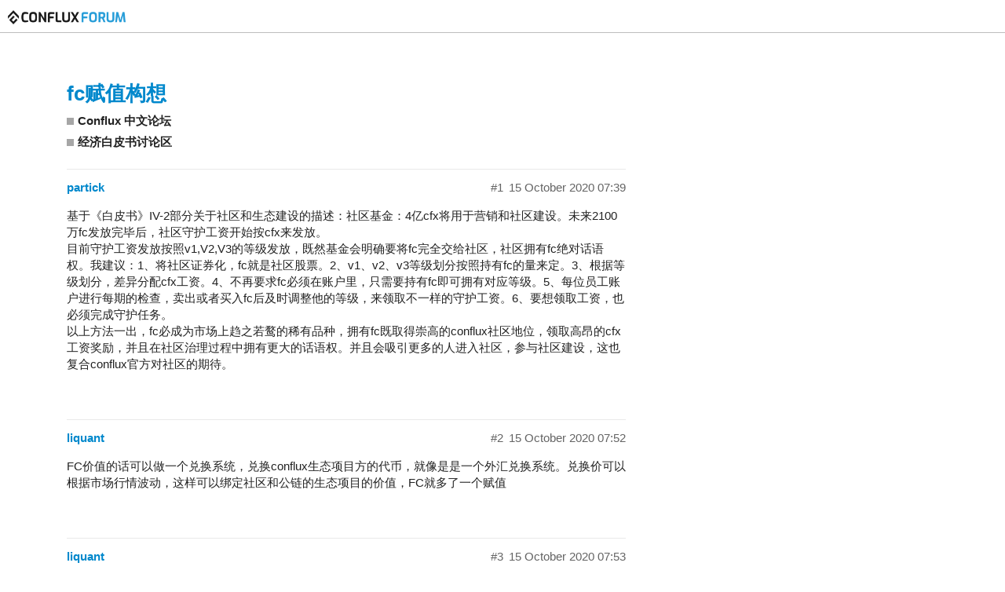

--- FILE ---
content_type: text/html; charset=utf-8
request_url: https://forum.conflux.fun/t/topic/3543
body_size: 3378
content:
<!DOCTYPE html>
<html lang="en-US">
  <head>
    <meta charset="utf-8">
    <title>fc赋值构想 - 经济白皮书讨论区 - Conflux Forum</title>
    <meta name="description" content="基于《白皮书》IV-2部分关于社区和生态建设的描述：社区基金：4亿cfx将用于营销和社区建设。未来2100万fc发放完毕后，社区守护工资开始按cfx来发放。 
目前守护工资发放按照v1,V2,V3的等级发放，既然基金会明确要将fc完全交给社区，社区拥有fc绝对话语权。我建议：1、将社区证券化，fc就是社区股票。2、v1、v2、v3等级划分按照持有fc的量来定。3、根据等级划分，差异分配cfx工资。4、不再要求fc必须在账户里，只需要持有&amp;hellip;">
    <meta name="generator" content="Discourse 2.3.7 - https://github.com/discourse/discourse version e1e571d32cd4c38dce151a7090d30938dd4f2d01">
<link rel="icon" type="image/png" href="https://forum.conflux.fun/uploads/default/optimized/2X/3/38a6ce6b0c3d45c286e303b9f8e9848d38d4eb09_2_32x32.png">
<link rel="apple-touch-icon" type="image/png" href="https://forum.conflux.fun/uploads/default/optimized/2X/3/38a6ce6b0c3d45c286e303b9f8e9848d38d4eb09_2_180x180.png">
<meta name="theme-color" content="#ffffff">
<meta name="viewport" content="width=device-width, initial-scale=1.0, minimum-scale=1.0, user-scalable=yes, viewport-fit=cover">
<link rel="canonical" href="https://forum.conflux.fun/t/topic/3543" />
<script type="application/ld+json">{"@context":"http://schema.org","@type":"WebSite","url":"http://forum.conflux.fun","potentialAction":{"@type":"SearchAction","target":"http://forum.conflux.fun/search?q={search_term_string}","query-input":"required name=search_term_string"}}</script>
<link rel="search" type="application/opensearchdescription+xml" href="https://forum.conflux.fun/opensearch.xml" title="Conflux Forum Search">

      <link href="/stylesheets/desktop_4_a852178936dfff3519e64d6a69bd548a74f1ae3a.css?__ws=forum.conflux.fun" media="all" rel="stylesheet" data-target="desktop" data-theme-id="5"/>
      <link href="/stylesheets/desktop_theme_5_c7c67893c9f1f359d185f9ce23ef651dbe1ba7b8.css?__ws=forum.conflux.fun" media="all" rel="stylesheet" data-target="desktop_theme" data-theme-id="5"/>
    
    
      <link rel="alternate" type="application/rss+xml" title="RSS feed of &#39;fc赋值构想&#39;" href="https://forum.conflux.fun/t/topic/3543.rss" />
  <meta property="og:site_name" content="Conflux Forum" />
<meta name="twitter:card" content="summary_large_image" />
<meta name="twitter:image" content="http://forum.conflux.fun/uploads/default/original/2X/3/38a6ce6b0c3d45c286e303b9f8e9848d38d4eb09.png" />
<meta property="og:image" content="http://forum.conflux.fun/uploads/default/original/2X/3/38a6ce6b0c3d45c286e303b9f8e9848d38d4eb09.png" />
<meta property="og:url" content="http://forum.conflux.fun/t/topic/3543" />
<meta name="twitter:url" content="http://forum.conflux.fun/t/topic/3543" />
<meta property="og:title" content="fc赋值构想" />
<meta name="twitter:title" content="fc赋值构想" />
<meta property="og:description" content="基于《白皮书》IV-2部分关于社区和生态建设的描述：社区基金：4亿cfx将用于营销和社区建设。未来2100万fc发放完毕后，社区守护工资开始按cfx来发放。  目前守护工资发放按照v1,V2,V3的等级发放，既然基金会明确要将fc完全交给社区，社区拥有fc绝对话语权。我建议：1、将社区证券化，fc就是社区股票。2、v1、v2、v3等级划分按照持有fc的量来定。3、根据等级划分，差异分配cfx工资。4、不再要求fc必须在账户里，只需要持有fc即可拥有对应等级。5、每位员工账户进行每期的检查，卖出或者买入fc后及时调整他的等级，来领取不一样的守护工资。6、要想领取工资，也必须完成守护任务。  以上方法一出，fc必成为市场上趋之若鹜的稀有品种，拥有fc既取得崇高的conflux社区地位，领取高昂的cfx工资奖励，并且在社区治理过程中拥有更大的话语权。并且会吸引更多的人进入社区，参与社区建设，这也复合conflux官方对社区的期待。" />
<meta name="twitter:description" content="基于《白皮书》IV-2部分关于社区和生态建设的描述：社区基金：4亿cfx将用于营销和社区建设。未来2100万fc发放完毕后，社区守护工资开始按cfx来发放。  目前守护工资发放按照v1,V2,V3的等级发放，既然基金会明确要将fc完全交给社区，社区拥有fc绝对话语权。我建议：1、将社区证券化，fc就是社区股票。2、v1、v2、v3等级划分按照持有fc的量来定。3、根据等级划分，差异分配cfx工资。4、不再要求fc必须在账户里，只需要持有fc即可拥有对应等级。5、每位员工账户进行每期的检查，卖出或者买入fc后及时调整他的等级，来领取不一样的守护工资。6、要想领取工资，也必须完成守护任务。  以上方法一出，fc必成为市场上趋之若鹜的稀有品种，拥有fc既取得崇高的conflux社区地位，领取高昂的cfx工资奖励，并且在社区治理过程中拥有更大的话语权。并且会吸引更多的人进入社区，参与社区建设，这也复合conflux官方对社区的期待。" />
<meta property="article:published_time" content="2020-10-15T07:39:38+00:00" />
<meta property="og:ignore_canonical" content="true" />



    
  </head>
  <body class="crawler">
    
    <header>
      <a href="/">
          <img src="https://forum.conflux.fun/uploads/default/original/2X/1/1a33850567a85bf5b0b8f41542d113209d6b14f9.png" alt="Conflux Forum" id="site-logo" style="max-width: 150px;">
      </a>
    </header>
    <div id="main-outlet" class="wrap">
      <h1 class="crawler-topic-title">
  <a href="/t/topic/3543">fc赋值构想</a>
</h1>

<div id='breadcrumbs'>
    <div id="breadcrumb-0" itemscope itemtype="http://data-vocabulary.org/Breadcrumb"
        itemref="breadcrumb-1"
      >
      <a href="/c/Chinese" itemprop="url" class='badge-wrapper bullet'>
        <span class="badge-category-bg"></span>
        <span itemprop="title" class='category-title'>Conflux 中文论坛</span>
      </a>
    </div>
    <div id="breadcrumb-1" itemscope itemtype="http://data-vocabulary.org/Breadcrumb"
>
      <a href="/c/Chinese/EconomicPaper" itemprop="url" class='badge-wrapper bullet'>
        <span class="badge-category-bg"></span>
        <span itemprop="title" class='category-title'>经济白皮书讨论区</span>
      </a>
    </div>
</div>





  <div itemscope itemtype='http://schema.org/DiscussionForumPosting' class='topic-body crawler-post'>
      <div class='crawler-post-meta'>
        <span class="creator" itemprop="author" itemscope itemtype="http://schema.org/Person">
          <a itemprop="url" href='/u/partick'><span itemprop='name'>partick</span></a>
          
        </span>

        <span class="crawler-post-infos">
            <time itemprop='datePublished' datetime='2020-10-15T07:39:38Z' class='post-time'>
              15 October 2020 07:39
            </time>
        <span itemprop='position'>#1</span>
        </span>
      </div>
      <div class='post' itemprop='articleBody'>
        <p>基于《白皮书》IV-2部分关于社区和生态建设的描述：社区基金：4亿cfx将用于营销和社区建设。未来2100万fc发放完毕后，社区守护工资开始按cfx来发放。<br>
目前守护工资发放按照v1,V2,V3的等级发放，既然基金会明确要将fc完全交给社区，社区拥有fc绝对话语权。我建议：1、将社区证券化，fc就是社区股票。2、v1、v2、v3等级划分按照持有fc的量来定。3、根据等级划分，差异分配cfx工资。4、不再要求fc必须在账户里，只需要持有fc即可拥有对应等级。5、每位员工账户进行每期的检查，卖出或者买入fc后及时调整他的等级，来领取不一样的守护工资。6、要想领取工资，也必须完成守护任务。<br>
以上方法一出，fc必成为市场上趋之若鹜的稀有品种，拥有fc既取得崇高的conflux社区地位，领取高昂的cfx工资奖励，并且在社区治理过程中拥有更大的话语权。并且会吸引更多的人进入社区，参与社区建设，这也复合conflux官方对社区的期待。</p>
      </div>

      <meta itemprop='headline' content='fc赋值构想'>

      <div itemprop="interactionStatistic" itemscope itemtype="http://schema.org/InteractionCounter">
         <meta itemprop="interactionType" content="http://schema.org/LikeAction"/>
         <meta itemprop="userInteractionCount" content="0" />
         <span class='post-likes'></span>
       </div>

       <div itemprop="interactionStatistic" itemscope itemtype="http://schema.org/InteractionCounter">
          <meta itemprop="interactionType" content="http://schema.org/CommentAction"/>
          <meta itemprop="userInteractionCount" content="0" />
        </div>


  </div>
  <div itemscope itemtype='http://schema.org/DiscussionForumPosting' class='topic-body crawler-post'>
      <div class='crawler-post-meta'>
        <span class="creator" itemprop="author" itemscope itemtype="http://schema.org/Person">
          <a itemprop="url" href='/u/liquant'><span itemprop='name'>liquant</span></a>
          
        </span>

        <span class="crawler-post-infos">
            <time itemprop='datePublished' datetime='2020-10-15T07:52:35Z' class='post-time'>
              15 October 2020 07:52
            </time>
        <span itemprop='position'>#2</span>
        </span>
      </div>
      <div class='post' itemprop='articleBody'>
        <p>FC价值的话可以做一个兑换系统，兑换conflux生态项目方的代币，就像是是一个外汇兑换系统。兑换价可以根据市场行情波动，这样可以绑定社区和公链的生态项目的价值，FC就多了一个赋值</p>
      </div>

      <meta itemprop='headline' content='fc赋值构想'>

      <div itemprop="interactionStatistic" itemscope itemtype="http://schema.org/InteractionCounter">
         <meta itemprop="interactionType" content="http://schema.org/LikeAction"/>
         <meta itemprop="userInteractionCount" content="0" />
         <span class='post-likes'></span>
       </div>

       <div itemprop="interactionStatistic" itemscope itemtype="http://schema.org/InteractionCounter">
          <meta itemprop="interactionType" content="http://schema.org/CommentAction"/>
          <meta itemprop="userInteractionCount" content="0" />
        </div>


  </div>
  <div itemscope itemtype='http://schema.org/DiscussionForumPosting' class='topic-body crawler-post'>
      <div class='crawler-post-meta'>
        <span class="creator" itemprop="author" itemscope itemtype="http://schema.org/Person">
          <a itemprop="url" href='/u/liquant'><span itemprop='name'>liquant</span></a>
          
        </span>

        <span class="crawler-post-infos">
            <time itemprop='datePublished' datetime='2020-10-15T07:53:36Z' class='post-time'>
              15 October 2020 07:53
            </time>
        <span itemprop='position'>#3</span>
        </span>
      </div>
      <div class='post' itemprop='articleBody'>
        <p>我们未来也会考虑我们项目INS3保险项目的代币和FC代币的币币交易，交易价格随市场波动。</p>
<p>官方可以按照FC：CFX==1：1兑换，但兑不兑换，就看社区每个人自己的意愿了。</p>
<p>其实1：1兑换是一种基本托底保护，还是值得赞的</p>
      </div>

      <meta itemprop='headline' content='fc赋值构想'>

      <div itemprop="interactionStatistic" itemscope itemtype="http://schema.org/InteractionCounter">
         <meta itemprop="interactionType" content="http://schema.org/LikeAction"/>
         <meta itemprop="userInteractionCount" content="0" />
         <span class='post-likes'></span>
       </div>

       <div itemprop="interactionStatistic" itemscope itemtype="http://schema.org/InteractionCounter">
          <meta itemprop="interactionType" content="http://schema.org/CommentAction"/>
          <meta itemprop="userInteractionCount" content="0" />
        </div>


  </div>
  <div itemscope itemtype='http://schema.org/DiscussionForumPosting' class='topic-body crawler-post'>
      <div class='crawler-post-meta'>
        <span class="creator" itemprop="author" itemscope itemtype="http://schema.org/Person">
          <a itemprop="url" href='/u/xay2010'><span itemprop='name'>xay2010</span></a>
          
        </span>

        <span class="crawler-post-infos">
            <time itemprop='datePublished' datetime='2020-10-15T08:22:16Z' class='post-time'>
              15 October 2020 08:22
            </time>
        <span itemprop='position'>#4</span>
        </span>
      </div>
      <div class='post' itemprop='articleBody'>
        <p>不妥，那就是POS机制了</p>
      </div>

      <meta itemprop='headline' content='fc赋值构想'>

      <div itemprop="interactionStatistic" itemscope itemtype="http://schema.org/InteractionCounter">
         <meta itemprop="interactionType" content="http://schema.org/LikeAction"/>
         <meta itemprop="userInteractionCount" content="0" />
         <span class='post-likes'></span>
       </div>

       <div itemprop="interactionStatistic" itemscope itemtype="http://schema.org/InteractionCounter">
          <meta itemprop="interactionType" content="http://schema.org/CommentAction"/>
          <meta itemprop="userInteractionCount" content="0" />
        </div>


  </div>
  <div itemscope itemtype='http://schema.org/DiscussionForumPosting' class='topic-body crawler-post'>
      <div class='crawler-post-meta'>
        <span class="creator" itemprop="author" itemscope itemtype="http://schema.org/Person">
          <a itemprop="url" href='/u/BlockChain'><span itemprop='name'>BlockChain</span></a>
          
        </span>

        <span class="crawler-post-infos">
            <time itemprop='datePublished' datetime='2020-10-15T09:28:33Z' class='post-time'>
              15 October 2020 09:28
            </time>
        <span itemprop='position'>#5</span>
        </span>
      </div>
      <div class='post' itemprop='articleBody'>
        <p>别的什么赋能先不说了，眼下能不能给持有超过2000fc的地址空投几个烤仔NFT呢？fc这点权益应该有吧？</p>
      </div>

      <meta itemprop='headline' content='fc赋值构想'>

      <div itemprop="interactionStatistic" itemscope itemtype="http://schema.org/InteractionCounter">
         <meta itemprop="interactionType" content="http://schema.org/LikeAction"/>
         <meta itemprop="userInteractionCount" content="0" />
         <span class='post-likes'></span>
       </div>

       <div itemprop="interactionStatistic" itemscope itemtype="http://schema.org/InteractionCounter">
          <meta itemprop="interactionType" content="http://schema.org/CommentAction"/>
          <meta itemprop="userInteractionCount" content="1" />
        </div>


  </div>
  <div itemscope itemtype='http://schema.org/DiscussionForumPosting' class='topic-body crawler-post'>
      <div class='crawler-post-meta'>
        <span class="creator" itemprop="author" itemscope itemtype="http://schema.org/Person">
          <a itemprop="url" href='/u/partick'><span itemprop='name'>partick</span></a>
          
        </span>

        <span class="crawler-post-infos">
            <time itemprop='datePublished' datetime='2020-10-21T01:32:55Z' class='post-time'>
              21 October 2020 01:32
            </time>
        <span itemprop='position'>#6</span>
        </span>
      </div>
      <div class='post' itemprop='articleBody'>
        <p>未来空投项目还会很多，比如上个月uniswap空投，直接让老用户财富自由。fc未来可能不值钱，但是持有fc的身份会很值钱</p>
      </div>

      <meta itemprop='headline' content='fc赋值构想'>

      <div itemprop="interactionStatistic" itemscope itemtype="http://schema.org/InteractionCounter">
         <meta itemprop="interactionType" content="http://schema.org/LikeAction"/>
         <meta itemprop="userInteractionCount" content="0" />
         <span class='post-likes'></span>
       </div>

       <div itemprop="interactionStatistic" itemscope itemtype="http://schema.org/InteractionCounter">
          <meta itemprop="interactionType" content="http://schema.org/CommentAction"/>
          <meta itemprop="userInteractionCount" content="0" />
        </div>


  </div>






    </div>
    <footer class="container wrap">
      <nav class='crawler-nav' itemscope itemtype='http://schema.org/SiteNavigationElement'>
        <ul>
        <li itemprop="name"><a href='/' itemprop="url">Home </a></li>
        <li itemprop="name"><a href='/categories' itemprop="url">Categories </a></li>
        <li itemprop="name"><a href='/guidelines' itemprop="url">FAQ/Guidelines </a></li>
        <li itemprop="name"><a href='/tos' itemprop="url">Terms of Service </a></li>
        <li itemprop="name"><a href='/privacy' itemprop="url">Privacy Policy </a></li>
        </ul>
      </nav>
      <p class='powered-by-link'>Powered by <a href="https://www.discourse.org">Discourse</a>, best viewed with JavaScript enabled</p>
    </footer>
    
  <script defer src="https://static.cloudflareinsights.com/beacon.min.js/vcd15cbe7772f49c399c6a5babf22c1241717689176015" integrity="sha512-ZpsOmlRQV6y907TI0dKBHq9Md29nnaEIPlkf84rnaERnq6zvWvPUqr2ft8M1aS28oN72PdrCzSjY4U6VaAw1EQ==" data-cf-beacon='{"version":"2024.11.0","token":"d11013405c264266aa04a795cd4c8d52","r":1,"server_timing":{"name":{"cfCacheStatus":true,"cfEdge":true,"cfExtPri":true,"cfL4":true,"cfOrigin":true,"cfSpeedBrain":true},"location_startswith":null}}' crossorigin="anonymous"></script>
</body>
  
</html>
